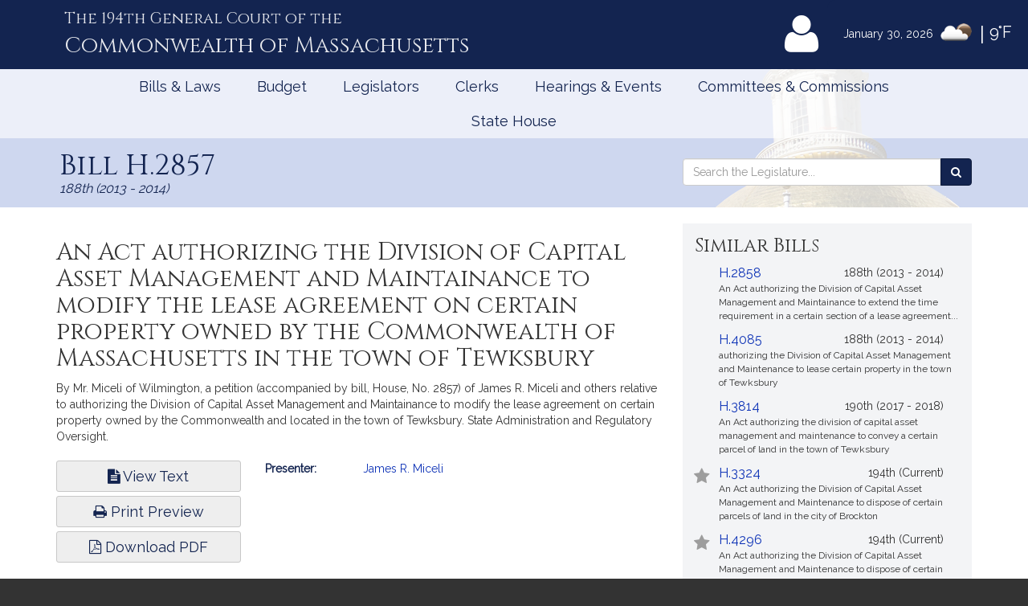

--- FILE ---
content_type: text/html; charset=utf-8
request_url: https://www.google.com/recaptcha/api2/anchor?ar=1&k=6LffVvYUAAAAAFgtGnNLexZBT_BK7JzNbOEBaljw&co=aHR0cHM6Ly9tYWxlZ2lzbGF0dXJlLmdvdjo0NDM.&hl=en&v=N67nZn4AqZkNcbeMu4prBgzg&size=normal&anchor-ms=20000&execute-ms=30000&cb=cs724jvytpy7
body_size: 49408
content:
<!DOCTYPE HTML><html dir="ltr" lang="en"><head><meta http-equiv="Content-Type" content="text/html; charset=UTF-8">
<meta http-equiv="X-UA-Compatible" content="IE=edge">
<title>reCAPTCHA</title>
<style type="text/css">
/* cyrillic-ext */
@font-face {
  font-family: 'Roboto';
  font-style: normal;
  font-weight: 400;
  font-stretch: 100%;
  src: url(//fonts.gstatic.com/s/roboto/v48/KFO7CnqEu92Fr1ME7kSn66aGLdTylUAMa3GUBHMdazTgWw.woff2) format('woff2');
  unicode-range: U+0460-052F, U+1C80-1C8A, U+20B4, U+2DE0-2DFF, U+A640-A69F, U+FE2E-FE2F;
}
/* cyrillic */
@font-face {
  font-family: 'Roboto';
  font-style: normal;
  font-weight: 400;
  font-stretch: 100%;
  src: url(//fonts.gstatic.com/s/roboto/v48/KFO7CnqEu92Fr1ME7kSn66aGLdTylUAMa3iUBHMdazTgWw.woff2) format('woff2');
  unicode-range: U+0301, U+0400-045F, U+0490-0491, U+04B0-04B1, U+2116;
}
/* greek-ext */
@font-face {
  font-family: 'Roboto';
  font-style: normal;
  font-weight: 400;
  font-stretch: 100%;
  src: url(//fonts.gstatic.com/s/roboto/v48/KFO7CnqEu92Fr1ME7kSn66aGLdTylUAMa3CUBHMdazTgWw.woff2) format('woff2');
  unicode-range: U+1F00-1FFF;
}
/* greek */
@font-face {
  font-family: 'Roboto';
  font-style: normal;
  font-weight: 400;
  font-stretch: 100%;
  src: url(//fonts.gstatic.com/s/roboto/v48/KFO7CnqEu92Fr1ME7kSn66aGLdTylUAMa3-UBHMdazTgWw.woff2) format('woff2');
  unicode-range: U+0370-0377, U+037A-037F, U+0384-038A, U+038C, U+038E-03A1, U+03A3-03FF;
}
/* math */
@font-face {
  font-family: 'Roboto';
  font-style: normal;
  font-weight: 400;
  font-stretch: 100%;
  src: url(//fonts.gstatic.com/s/roboto/v48/KFO7CnqEu92Fr1ME7kSn66aGLdTylUAMawCUBHMdazTgWw.woff2) format('woff2');
  unicode-range: U+0302-0303, U+0305, U+0307-0308, U+0310, U+0312, U+0315, U+031A, U+0326-0327, U+032C, U+032F-0330, U+0332-0333, U+0338, U+033A, U+0346, U+034D, U+0391-03A1, U+03A3-03A9, U+03B1-03C9, U+03D1, U+03D5-03D6, U+03F0-03F1, U+03F4-03F5, U+2016-2017, U+2034-2038, U+203C, U+2040, U+2043, U+2047, U+2050, U+2057, U+205F, U+2070-2071, U+2074-208E, U+2090-209C, U+20D0-20DC, U+20E1, U+20E5-20EF, U+2100-2112, U+2114-2115, U+2117-2121, U+2123-214F, U+2190, U+2192, U+2194-21AE, U+21B0-21E5, U+21F1-21F2, U+21F4-2211, U+2213-2214, U+2216-22FF, U+2308-230B, U+2310, U+2319, U+231C-2321, U+2336-237A, U+237C, U+2395, U+239B-23B7, U+23D0, U+23DC-23E1, U+2474-2475, U+25AF, U+25B3, U+25B7, U+25BD, U+25C1, U+25CA, U+25CC, U+25FB, U+266D-266F, U+27C0-27FF, U+2900-2AFF, U+2B0E-2B11, U+2B30-2B4C, U+2BFE, U+3030, U+FF5B, U+FF5D, U+1D400-1D7FF, U+1EE00-1EEFF;
}
/* symbols */
@font-face {
  font-family: 'Roboto';
  font-style: normal;
  font-weight: 400;
  font-stretch: 100%;
  src: url(//fonts.gstatic.com/s/roboto/v48/KFO7CnqEu92Fr1ME7kSn66aGLdTylUAMaxKUBHMdazTgWw.woff2) format('woff2');
  unicode-range: U+0001-000C, U+000E-001F, U+007F-009F, U+20DD-20E0, U+20E2-20E4, U+2150-218F, U+2190, U+2192, U+2194-2199, U+21AF, U+21E6-21F0, U+21F3, U+2218-2219, U+2299, U+22C4-22C6, U+2300-243F, U+2440-244A, U+2460-24FF, U+25A0-27BF, U+2800-28FF, U+2921-2922, U+2981, U+29BF, U+29EB, U+2B00-2BFF, U+4DC0-4DFF, U+FFF9-FFFB, U+10140-1018E, U+10190-1019C, U+101A0, U+101D0-101FD, U+102E0-102FB, U+10E60-10E7E, U+1D2C0-1D2D3, U+1D2E0-1D37F, U+1F000-1F0FF, U+1F100-1F1AD, U+1F1E6-1F1FF, U+1F30D-1F30F, U+1F315, U+1F31C, U+1F31E, U+1F320-1F32C, U+1F336, U+1F378, U+1F37D, U+1F382, U+1F393-1F39F, U+1F3A7-1F3A8, U+1F3AC-1F3AF, U+1F3C2, U+1F3C4-1F3C6, U+1F3CA-1F3CE, U+1F3D4-1F3E0, U+1F3ED, U+1F3F1-1F3F3, U+1F3F5-1F3F7, U+1F408, U+1F415, U+1F41F, U+1F426, U+1F43F, U+1F441-1F442, U+1F444, U+1F446-1F449, U+1F44C-1F44E, U+1F453, U+1F46A, U+1F47D, U+1F4A3, U+1F4B0, U+1F4B3, U+1F4B9, U+1F4BB, U+1F4BF, U+1F4C8-1F4CB, U+1F4D6, U+1F4DA, U+1F4DF, U+1F4E3-1F4E6, U+1F4EA-1F4ED, U+1F4F7, U+1F4F9-1F4FB, U+1F4FD-1F4FE, U+1F503, U+1F507-1F50B, U+1F50D, U+1F512-1F513, U+1F53E-1F54A, U+1F54F-1F5FA, U+1F610, U+1F650-1F67F, U+1F687, U+1F68D, U+1F691, U+1F694, U+1F698, U+1F6AD, U+1F6B2, U+1F6B9-1F6BA, U+1F6BC, U+1F6C6-1F6CF, U+1F6D3-1F6D7, U+1F6E0-1F6EA, U+1F6F0-1F6F3, U+1F6F7-1F6FC, U+1F700-1F7FF, U+1F800-1F80B, U+1F810-1F847, U+1F850-1F859, U+1F860-1F887, U+1F890-1F8AD, U+1F8B0-1F8BB, U+1F8C0-1F8C1, U+1F900-1F90B, U+1F93B, U+1F946, U+1F984, U+1F996, U+1F9E9, U+1FA00-1FA6F, U+1FA70-1FA7C, U+1FA80-1FA89, U+1FA8F-1FAC6, U+1FACE-1FADC, U+1FADF-1FAE9, U+1FAF0-1FAF8, U+1FB00-1FBFF;
}
/* vietnamese */
@font-face {
  font-family: 'Roboto';
  font-style: normal;
  font-weight: 400;
  font-stretch: 100%;
  src: url(//fonts.gstatic.com/s/roboto/v48/KFO7CnqEu92Fr1ME7kSn66aGLdTylUAMa3OUBHMdazTgWw.woff2) format('woff2');
  unicode-range: U+0102-0103, U+0110-0111, U+0128-0129, U+0168-0169, U+01A0-01A1, U+01AF-01B0, U+0300-0301, U+0303-0304, U+0308-0309, U+0323, U+0329, U+1EA0-1EF9, U+20AB;
}
/* latin-ext */
@font-face {
  font-family: 'Roboto';
  font-style: normal;
  font-weight: 400;
  font-stretch: 100%;
  src: url(//fonts.gstatic.com/s/roboto/v48/KFO7CnqEu92Fr1ME7kSn66aGLdTylUAMa3KUBHMdazTgWw.woff2) format('woff2');
  unicode-range: U+0100-02BA, U+02BD-02C5, U+02C7-02CC, U+02CE-02D7, U+02DD-02FF, U+0304, U+0308, U+0329, U+1D00-1DBF, U+1E00-1E9F, U+1EF2-1EFF, U+2020, U+20A0-20AB, U+20AD-20C0, U+2113, U+2C60-2C7F, U+A720-A7FF;
}
/* latin */
@font-face {
  font-family: 'Roboto';
  font-style: normal;
  font-weight: 400;
  font-stretch: 100%;
  src: url(//fonts.gstatic.com/s/roboto/v48/KFO7CnqEu92Fr1ME7kSn66aGLdTylUAMa3yUBHMdazQ.woff2) format('woff2');
  unicode-range: U+0000-00FF, U+0131, U+0152-0153, U+02BB-02BC, U+02C6, U+02DA, U+02DC, U+0304, U+0308, U+0329, U+2000-206F, U+20AC, U+2122, U+2191, U+2193, U+2212, U+2215, U+FEFF, U+FFFD;
}
/* cyrillic-ext */
@font-face {
  font-family: 'Roboto';
  font-style: normal;
  font-weight: 500;
  font-stretch: 100%;
  src: url(//fonts.gstatic.com/s/roboto/v48/KFO7CnqEu92Fr1ME7kSn66aGLdTylUAMa3GUBHMdazTgWw.woff2) format('woff2');
  unicode-range: U+0460-052F, U+1C80-1C8A, U+20B4, U+2DE0-2DFF, U+A640-A69F, U+FE2E-FE2F;
}
/* cyrillic */
@font-face {
  font-family: 'Roboto';
  font-style: normal;
  font-weight: 500;
  font-stretch: 100%;
  src: url(//fonts.gstatic.com/s/roboto/v48/KFO7CnqEu92Fr1ME7kSn66aGLdTylUAMa3iUBHMdazTgWw.woff2) format('woff2');
  unicode-range: U+0301, U+0400-045F, U+0490-0491, U+04B0-04B1, U+2116;
}
/* greek-ext */
@font-face {
  font-family: 'Roboto';
  font-style: normal;
  font-weight: 500;
  font-stretch: 100%;
  src: url(//fonts.gstatic.com/s/roboto/v48/KFO7CnqEu92Fr1ME7kSn66aGLdTylUAMa3CUBHMdazTgWw.woff2) format('woff2');
  unicode-range: U+1F00-1FFF;
}
/* greek */
@font-face {
  font-family: 'Roboto';
  font-style: normal;
  font-weight: 500;
  font-stretch: 100%;
  src: url(//fonts.gstatic.com/s/roboto/v48/KFO7CnqEu92Fr1ME7kSn66aGLdTylUAMa3-UBHMdazTgWw.woff2) format('woff2');
  unicode-range: U+0370-0377, U+037A-037F, U+0384-038A, U+038C, U+038E-03A1, U+03A3-03FF;
}
/* math */
@font-face {
  font-family: 'Roboto';
  font-style: normal;
  font-weight: 500;
  font-stretch: 100%;
  src: url(//fonts.gstatic.com/s/roboto/v48/KFO7CnqEu92Fr1ME7kSn66aGLdTylUAMawCUBHMdazTgWw.woff2) format('woff2');
  unicode-range: U+0302-0303, U+0305, U+0307-0308, U+0310, U+0312, U+0315, U+031A, U+0326-0327, U+032C, U+032F-0330, U+0332-0333, U+0338, U+033A, U+0346, U+034D, U+0391-03A1, U+03A3-03A9, U+03B1-03C9, U+03D1, U+03D5-03D6, U+03F0-03F1, U+03F4-03F5, U+2016-2017, U+2034-2038, U+203C, U+2040, U+2043, U+2047, U+2050, U+2057, U+205F, U+2070-2071, U+2074-208E, U+2090-209C, U+20D0-20DC, U+20E1, U+20E5-20EF, U+2100-2112, U+2114-2115, U+2117-2121, U+2123-214F, U+2190, U+2192, U+2194-21AE, U+21B0-21E5, U+21F1-21F2, U+21F4-2211, U+2213-2214, U+2216-22FF, U+2308-230B, U+2310, U+2319, U+231C-2321, U+2336-237A, U+237C, U+2395, U+239B-23B7, U+23D0, U+23DC-23E1, U+2474-2475, U+25AF, U+25B3, U+25B7, U+25BD, U+25C1, U+25CA, U+25CC, U+25FB, U+266D-266F, U+27C0-27FF, U+2900-2AFF, U+2B0E-2B11, U+2B30-2B4C, U+2BFE, U+3030, U+FF5B, U+FF5D, U+1D400-1D7FF, U+1EE00-1EEFF;
}
/* symbols */
@font-face {
  font-family: 'Roboto';
  font-style: normal;
  font-weight: 500;
  font-stretch: 100%;
  src: url(//fonts.gstatic.com/s/roboto/v48/KFO7CnqEu92Fr1ME7kSn66aGLdTylUAMaxKUBHMdazTgWw.woff2) format('woff2');
  unicode-range: U+0001-000C, U+000E-001F, U+007F-009F, U+20DD-20E0, U+20E2-20E4, U+2150-218F, U+2190, U+2192, U+2194-2199, U+21AF, U+21E6-21F0, U+21F3, U+2218-2219, U+2299, U+22C4-22C6, U+2300-243F, U+2440-244A, U+2460-24FF, U+25A0-27BF, U+2800-28FF, U+2921-2922, U+2981, U+29BF, U+29EB, U+2B00-2BFF, U+4DC0-4DFF, U+FFF9-FFFB, U+10140-1018E, U+10190-1019C, U+101A0, U+101D0-101FD, U+102E0-102FB, U+10E60-10E7E, U+1D2C0-1D2D3, U+1D2E0-1D37F, U+1F000-1F0FF, U+1F100-1F1AD, U+1F1E6-1F1FF, U+1F30D-1F30F, U+1F315, U+1F31C, U+1F31E, U+1F320-1F32C, U+1F336, U+1F378, U+1F37D, U+1F382, U+1F393-1F39F, U+1F3A7-1F3A8, U+1F3AC-1F3AF, U+1F3C2, U+1F3C4-1F3C6, U+1F3CA-1F3CE, U+1F3D4-1F3E0, U+1F3ED, U+1F3F1-1F3F3, U+1F3F5-1F3F7, U+1F408, U+1F415, U+1F41F, U+1F426, U+1F43F, U+1F441-1F442, U+1F444, U+1F446-1F449, U+1F44C-1F44E, U+1F453, U+1F46A, U+1F47D, U+1F4A3, U+1F4B0, U+1F4B3, U+1F4B9, U+1F4BB, U+1F4BF, U+1F4C8-1F4CB, U+1F4D6, U+1F4DA, U+1F4DF, U+1F4E3-1F4E6, U+1F4EA-1F4ED, U+1F4F7, U+1F4F9-1F4FB, U+1F4FD-1F4FE, U+1F503, U+1F507-1F50B, U+1F50D, U+1F512-1F513, U+1F53E-1F54A, U+1F54F-1F5FA, U+1F610, U+1F650-1F67F, U+1F687, U+1F68D, U+1F691, U+1F694, U+1F698, U+1F6AD, U+1F6B2, U+1F6B9-1F6BA, U+1F6BC, U+1F6C6-1F6CF, U+1F6D3-1F6D7, U+1F6E0-1F6EA, U+1F6F0-1F6F3, U+1F6F7-1F6FC, U+1F700-1F7FF, U+1F800-1F80B, U+1F810-1F847, U+1F850-1F859, U+1F860-1F887, U+1F890-1F8AD, U+1F8B0-1F8BB, U+1F8C0-1F8C1, U+1F900-1F90B, U+1F93B, U+1F946, U+1F984, U+1F996, U+1F9E9, U+1FA00-1FA6F, U+1FA70-1FA7C, U+1FA80-1FA89, U+1FA8F-1FAC6, U+1FACE-1FADC, U+1FADF-1FAE9, U+1FAF0-1FAF8, U+1FB00-1FBFF;
}
/* vietnamese */
@font-face {
  font-family: 'Roboto';
  font-style: normal;
  font-weight: 500;
  font-stretch: 100%;
  src: url(//fonts.gstatic.com/s/roboto/v48/KFO7CnqEu92Fr1ME7kSn66aGLdTylUAMa3OUBHMdazTgWw.woff2) format('woff2');
  unicode-range: U+0102-0103, U+0110-0111, U+0128-0129, U+0168-0169, U+01A0-01A1, U+01AF-01B0, U+0300-0301, U+0303-0304, U+0308-0309, U+0323, U+0329, U+1EA0-1EF9, U+20AB;
}
/* latin-ext */
@font-face {
  font-family: 'Roboto';
  font-style: normal;
  font-weight: 500;
  font-stretch: 100%;
  src: url(//fonts.gstatic.com/s/roboto/v48/KFO7CnqEu92Fr1ME7kSn66aGLdTylUAMa3KUBHMdazTgWw.woff2) format('woff2');
  unicode-range: U+0100-02BA, U+02BD-02C5, U+02C7-02CC, U+02CE-02D7, U+02DD-02FF, U+0304, U+0308, U+0329, U+1D00-1DBF, U+1E00-1E9F, U+1EF2-1EFF, U+2020, U+20A0-20AB, U+20AD-20C0, U+2113, U+2C60-2C7F, U+A720-A7FF;
}
/* latin */
@font-face {
  font-family: 'Roboto';
  font-style: normal;
  font-weight: 500;
  font-stretch: 100%;
  src: url(//fonts.gstatic.com/s/roboto/v48/KFO7CnqEu92Fr1ME7kSn66aGLdTylUAMa3yUBHMdazQ.woff2) format('woff2');
  unicode-range: U+0000-00FF, U+0131, U+0152-0153, U+02BB-02BC, U+02C6, U+02DA, U+02DC, U+0304, U+0308, U+0329, U+2000-206F, U+20AC, U+2122, U+2191, U+2193, U+2212, U+2215, U+FEFF, U+FFFD;
}
/* cyrillic-ext */
@font-face {
  font-family: 'Roboto';
  font-style: normal;
  font-weight: 900;
  font-stretch: 100%;
  src: url(//fonts.gstatic.com/s/roboto/v48/KFO7CnqEu92Fr1ME7kSn66aGLdTylUAMa3GUBHMdazTgWw.woff2) format('woff2');
  unicode-range: U+0460-052F, U+1C80-1C8A, U+20B4, U+2DE0-2DFF, U+A640-A69F, U+FE2E-FE2F;
}
/* cyrillic */
@font-face {
  font-family: 'Roboto';
  font-style: normal;
  font-weight: 900;
  font-stretch: 100%;
  src: url(//fonts.gstatic.com/s/roboto/v48/KFO7CnqEu92Fr1ME7kSn66aGLdTylUAMa3iUBHMdazTgWw.woff2) format('woff2');
  unicode-range: U+0301, U+0400-045F, U+0490-0491, U+04B0-04B1, U+2116;
}
/* greek-ext */
@font-face {
  font-family: 'Roboto';
  font-style: normal;
  font-weight: 900;
  font-stretch: 100%;
  src: url(//fonts.gstatic.com/s/roboto/v48/KFO7CnqEu92Fr1ME7kSn66aGLdTylUAMa3CUBHMdazTgWw.woff2) format('woff2');
  unicode-range: U+1F00-1FFF;
}
/* greek */
@font-face {
  font-family: 'Roboto';
  font-style: normal;
  font-weight: 900;
  font-stretch: 100%;
  src: url(//fonts.gstatic.com/s/roboto/v48/KFO7CnqEu92Fr1ME7kSn66aGLdTylUAMa3-UBHMdazTgWw.woff2) format('woff2');
  unicode-range: U+0370-0377, U+037A-037F, U+0384-038A, U+038C, U+038E-03A1, U+03A3-03FF;
}
/* math */
@font-face {
  font-family: 'Roboto';
  font-style: normal;
  font-weight: 900;
  font-stretch: 100%;
  src: url(//fonts.gstatic.com/s/roboto/v48/KFO7CnqEu92Fr1ME7kSn66aGLdTylUAMawCUBHMdazTgWw.woff2) format('woff2');
  unicode-range: U+0302-0303, U+0305, U+0307-0308, U+0310, U+0312, U+0315, U+031A, U+0326-0327, U+032C, U+032F-0330, U+0332-0333, U+0338, U+033A, U+0346, U+034D, U+0391-03A1, U+03A3-03A9, U+03B1-03C9, U+03D1, U+03D5-03D6, U+03F0-03F1, U+03F4-03F5, U+2016-2017, U+2034-2038, U+203C, U+2040, U+2043, U+2047, U+2050, U+2057, U+205F, U+2070-2071, U+2074-208E, U+2090-209C, U+20D0-20DC, U+20E1, U+20E5-20EF, U+2100-2112, U+2114-2115, U+2117-2121, U+2123-214F, U+2190, U+2192, U+2194-21AE, U+21B0-21E5, U+21F1-21F2, U+21F4-2211, U+2213-2214, U+2216-22FF, U+2308-230B, U+2310, U+2319, U+231C-2321, U+2336-237A, U+237C, U+2395, U+239B-23B7, U+23D0, U+23DC-23E1, U+2474-2475, U+25AF, U+25B3, U+25B7, U+25BD, U+25C1, U+25CA, U+25CC, U+25FB, U+266D-266F, U+27C0-27FF, U+2900-2AFF, U+2B0E-2B11, U+2B30-2B4C, U+2BFE, U+3030, U+FF5B, U+FF5D, U+1D400-1D7FF, U+1EE00-1EEFF;
}
/* symbols */
@font-face {
  font-family: 'Roboto';
  font-style: normal;
  font-weight: 900;
  font-stretch: 100%;
  src: url(//fonts.gstatic.com/s/roboto/v48/KFO7CnqEu92Fr1ME7kSn66aGLdTylUAMaxKUBHMdazTgWw.woff2) format('woff2');
  unicode-range: U+0001-000C, U+000E-001F, U+007F-009F, U+20DD-20E0, U+20E2-20E4, U+2150-218F, U+2190, U+2192, U+2194-2199, U+21AF, U+21E6-21F0, U+21F3, U+2218-2219, U+2299, U+22C4-22C6, U+2300-243F, U+2440-244A, U+2460-24FF, U+25A0-27BF, U+2800-28FF, U+2921-2922, U+2981, U+29BF, U+29EB, U+2B00-2BFF, U+4DC0-4DFF, U+FFF9-FFFB, U+10140-1018E, U+10190-1019C, U+101A0, U+101D0-101FD, U+102E0-102FB, U+10E60-10E7E, U+1D2C0-1D2D3, U+1D2E0-1D37F, U+1F000-1F0FF, U+1F100-1F1AD, U+1F1E6-1F1FF, U+1F30D-1F30F, U+1F315, U+1F31C, U+1F31E, U+1F320-1F32C, U+1F336, U+1F378, U+1F37D, U+1F382, U+1F393-1F39F, U+1F3A7-1F3A8, U+1F3AC-1F3AF, U+1F3C2, U+1F3C4-1F3C6, U+1F3CA-1F3CE, U+1F3D4-1F3E0, U+1F3ED, U+1F3F1-1F3F3, U+1F3F5-1F3F7, U+1F408, U+1F415, U+1F41F, U+1F426, U+1F43F, U+1F441-1F442, U+1F444, U+1F446-1F449, U+1F44C-1F44E, U+1F453, U+1F46A, U+1F47D, U+1F4A3, U+1F4B0, U+1F4B3, U+1F4B9, U+1F4BB, U+1F4BF, U+1F4C8-1F4CB, U+1F4D6, U+1F4DA, U+1F4DF, U+1F4E3-1F4E6, U+1F4EA-1F4ED, U+1F4F7, U+1F4F9-1F4FB, U+1F4FD-1F4FE, U+1F503, U+1F507-1F50B, U+1F50D, U+1F512-1F513, U+1F53E-1F54A, U+1F54F-1F5FA, U+1F610, U+1F650-1F67F, U+1F687, U+1F68D, U+1F691, U+1F694, U+1F698, U+1F6AD, U+1F6B2, U+1F6B9-1F6BA, U+1F6BC, U+1F6C6-1F6CF, U+1F6D3-1F6D7, U+1F6E0-1F6EA, U+1F6F0-1F6F3, U+1F6F7-1F6FC, U+1F700-1F7FF, U+1F800-1F80B, U+1F810-1F847, U+1F850-1F859, U+1F860-1F887, U+1F890-1F8AD, U+1F8B0-1F8BB, U+1F8C0-1F8C1, U+1F900-1F90B, U+1F93B, U+1F946, U+1F984, U+1F996, U+1F9E9, U+1FA00-1FA6F, U+1FA70-1FA7C, U+1FA80-1FA89, U+1FA8F-1FAC6, U+1FACE-1FADC, U+1FADF-1FAE9, U+1FAF0-1FAF8, U+1FB00-1FBFF;
}
/* vietnamese */
@font-face {
  font-family: 'Roboto';
  font-style: normal;
  font-weight: 900;
  font-stretch: 100%;
  src: url(//fonts.gstatic.com/s/roboto/v48/KFO7CnqEu92Fr1ME7kSn66aGLdTylUAMa3OUBHMdazTgWw.woff2) format('woff2');
  unicode-range: U+0102-0103, U+0110-0111, U+0128-0129, U+0168-0169, U+01A0-01A1, U+01AF-01B0, U+0300-0301, U+0303-0304, U+0308-0309, U+0323, U+0329, U+1EA0-1EF9, U+20AB;
}
/* latin-ext */
@font-face {
  font-family: 'Roboto';
  font-style: normal;
  font-weight: 900;
  font-stretch: 100%;
  src: url(//fonts.gstatic.com/s/roboto/v48/KFO7CnqEu92Fr1ME7kSn66aGLdTylUAMa3KUBHMdazTgWw.woff2) format('woff2');
  unicode-range: U+0100-02BA, U+02BD-02C5, U+02C7-02CC, U+02CE-02D7, U+02DD-02FF, U+0304, U+0308, U+0329, U+1D00-1DBF, U+1E00-1E9F, U+1EF2-1EFF, U+2020, U+20A0-20AB, U+20AD-20C0, U+2113, U+2C60-2C7F, U+A720-A7FF;
}
/* latin */
@font-face {
  font-family: 'Roboto';
  font-style: normal;
  font-weight: 900;
  font-stretch: 100%;
  src: url(//fonts.gstatic.com/s/roboto/v48/KFO7CnqEu92Fr1ME7kSn66aGLdTylUAMa3yUBHMdazQ.woff2) format('woff2');
  unicode-range: U+0000-00FF, U+0131, U+0152-0153, U+02BB-02BC, U+02C6, U+02DA, U+02DC, U+0304, U+0308, U+0329, U+2000-206F, U+20AC, U+2122, U+2191, U+2193, U+2212, U+2215, U+FEFF, U+FFFD;
}

</style>
<link rel="stylesheet" type="text/css" href="https://www.gstatic.com/recaptcha/releases/N67nZn4AqZkNcbeMu4prBgzg/styles__ltr.css">
<script nonce="Nq85gDq53Kkyd3Tg1AAwWA" type="text/javascript">window['__recaptcha_api'] = 'https://www.google.com/recaptcha/api2/';</script>
<script type="text/javascript" src="https://www.gstatic.com/recaptcha/releases/N67nZn4AqZkNcbeMu4prBgzg/recaptcha__en.js" nonce="Nq85gDq53Kkyd3Tg1AAwWA">
      
    </script></head>
<body><div id="rc-anchor-alert" class="rc-anchor-alert"></div>
<input type="hidden" id="recaptcha-token" value="[base64]">
<script type="text/javascript" nonce="Nq85gDq53Kkyd3Tg1AAwWA">
      recaptcha.anchor.Main.init("[\x22ainput\x22,[\x22bgdata\x22,\x22\x22,\[base64]/[base64]/[base64]/[base64]/[base64]/[base64]/KGcoTywyNTMsTy5PKSxVRyhPLEMpKTpnKE8sMjUzLEMpLE8pKSxsKSksTykpfSxieT1mdW5jdGlvbihDLE8sdSxsKXtmb3IobD0odT1SKEMpLDApO08+MDtPLS0pbD1sPDw4fFooQyk7ZyhDLHUsbCl9LFVHPWZ1bmN0aW9uKEMsTyl7Qy5pLmxlbmd0aD4xMDQ/[base64]/[base64]/[base64]/[base64]/[base64]/[base64]/[base64]\\u003d\x22,\[base64]\x22,\x22woTDl0N7cMOdwowtw4FaD8OPQsKxwqjDl8KaXGHCtxLCpUDDlcOpLcK0wpE5OjrCojjCssOLwpbCmcK1w7jCvk/CrsOSwo3Dh8O3wrbCu8ODH8KXcHIPKDPCkMOdw5vDvT9kRBxRCMOcLTorwq/Dlx/DsMOCwojDkcOdw6LDrj7DiR8Aw5zCtQbDh04jw7TCnMK7ecKJw5LDqMOow58ewqhiw4/[base64]/w6rDpcKgwrTCpsOrw5tIwp0JOWApbTrCrx1nw4sKN8OzwpHCtjvDn8KUZh/CkcKnwpfCl8KUK8Otw4/Ds8Ohw4DCrFDCh18mwp/CnsO0wpEjw68Uw47Cq8Kyw4MATcKoP8OMWcKww7TDt2MKfHofw6fChh8wwpLCisOIw5hsA8Orw4tdw7HCnsKowpZ9wqApOD5dNsKHw49BwrtrZX3DjcKJHCMgw7smG1bCm8O0w5JVccK/wrPDimUywoNyw6fCtGfDrm9uw7jDmRMCAFhhOWJwUcKpwr4SwowNTcOqwqInwpFYcjLCpsK4w5R4w7ZkA8ONw6nDgDICwrnDpnPDjCNPNFwfw74AfcKzHMK2w6gDw68mFsKVw6zComjCkC3Cp8OTw5DCo8OpeC7DkyLCphhswqM1w7xdOiw1wrDDq8KkJm94RsONw7R/CG04wpR3DynCu39XRMOTwrgFwqVVG8OyaMK9Yyctw5jCkRZJBS8BQsOyw4Qnb8Kfw5vCkkEpwoHCtsOvw51Cw7B/wp/CtMKqwoXCnsO4LHLDtcKxwptawrN8woJhwqEBW8KJZcOmw5wJw4EkOB3Cjl3CssK/RsOdbQ8IwrkWfsKPdzvCujwrbMO5KcKWf8KRb8O7w5LDqsOLw5LCpMK6LMO2c8OUw4PCknAiwrjDkQ3Dt8K7a0vCnFo8DMOgVMOmwqPCuSU1XMKwJcOiwopRRMOEbAAjVTLClwg0wojDvcKuw6ZywpoRBlp/[base64]/ZMKRwoPDucO1JcOvF8KVwo/CuHkaw69Jw6XDt8KpEMODLnjCucOZwplnw6LDmcOjw6zDglQxw5/Dt8OGw6sHwqbCqGB1wqsuP8OVwrrDqcKwESfDkcOwwqZ3Q8OfVcOEwqPDqW7DvTwdwqfDqFRCwq5nC8KOwosLFsKxdsONIRdYw7Jef8O7ZMO4HsKjRcK1QMOcegdFwqZNwpnDksKfwovCpcO/LcOKY8KJYsK9wr3DoS08CcObIcKiI8KkwpcXw6nDnU/CsxtqwrVKQ1rDr3YJUn/CrMKEw55cwpc7XcONdcKFw6bCgsK3DGPCt8O9RMOBAnQeBMOXdwJXMcONw4IXw7PDvxLDvDPDnzBbKwM/[base64]/Q8K6w4DCi8O2wpbCjmhwewPCukzDicK/wozCk2HCgmDCq8KaYWXDtk7DlwPCijLDsh3Dh8Ksw65FSsO7dS7CqHl7EzbCvMKMw5UCwrkjecO+wpB2wprDoMOVw4wwwq3Dr8KDw6DCvkPDnQ4JwpbDiS/CuywdSEJmcXUmwohsX8OYwrh5w75JwpHDrhbDoXZKBXRRw6zCgsKRDwIiwqDDq8Owwp/ClcOEL2/ChcOCTBDCqBLDkQXCqcOKw5rDrXBewolgYQt5RMKqIXfCkHg6XULDusK+wrXCjcKUXTDDusOJw6oAA8Kjw5TDkMOIw4XChcKaWsOywrNUw4UuwpfCv8KAwoXDjMKWwobDvMKIwrjCv0tMHjTCt8O6fsKrHE9hwqRswp/[base64]/wqogXRnDvcK1w6Y3eT1Nwrd4DzTCngzChCvCtjlVwqMTfsOrwo3DrBBUwos0LTrDgQDChcKtP0h/w6IvRMKqwqUaR8KCw4I0O0nCo2DDpRg5wpnDjMKkw5EOw7JfCTnDnsOzw5/Dgw0VwqzCsiPDkcOiDmFew5FXGsOVwqtRLMORZcKJcMKgwpHCk8O+wrACEMKDw7ZhKwDClmYrGHHCuy1ReMKdPMOgPSMXw71YwrPDgsO0acOXwovDv8OkVsOTccOaHMKdwo/DlVbDjjMvZEwGwrvCicKdK8KAwpbCq8K2JRQxaEFHGMKeTErDtsO/[base64]/SkpDMh3CszQZK8KTNcO6w4prUcOpw5nCu8OBwpoFFiTCjcKiw5zDssKnecKrWFNsHTArwq5fwqQfw4tZw6/Ckh/Cu8KCw5Mawrl9XMOUNADCtgZSwrDDn8OdwpLClTXCoFofQ8KxVcKqH8OLY8KxAGPCgCRHHx8wXUDDvRFEwq7CusOzZcKbw4IVIMOoEsK/[base64]/[base64]/DoTVAw7dPP8OPw4s0IHzDmzFQG2Bjw78Pw441VsOPOBdfaMKQURHCkk03QMKFwqEiw6jDrMKeLMOQwrPDmMK0wq5mOSnCj8OBwrfCgmzDoUYGwpxLw6F8wr7DkG/DsMOrG8OowrE0PMKMQcKkwoJNHcOWw41Ew6vDnMK9w43DqwPCplZKccO3w70YHRPCtMK9BMK0UsOgBD8fBQzCssOeeRorJsO+WMONw4pcGFDDikM/JDpewoV8wqYbZ8KhO8Oiw7bDtGXCpFJrUlbDgz/DrsKaHcK9bT4aw40BXWLChx8kwrprw4TCs8K4LBDCuE/DnsKmVsK5RMOTw4oyd8OVC8KvUgnDihFBa8OuwqDCjiA0w6HDuMKQWMKyTMOGMXZYw7Fcw7J9w4UrejcjWWzCvm7CsMOwCWk1w4jCtcOywoDCigxyw6wSwpbDiijDrWEFwo/Co8KeVMOvIcO2w5ExJcKfwqs/woXCjsKDaiM5dcKuFcKlw4HDoVIlw5kdwrrCsknDrFdwBMKpwroXwrkAOUDDtMO+WGjDgFprO8KzMHbCuXTCtWTChFZAZsOfdMKJw7HCpcKfw5/Dn8KGfsKpw5fCil3DqW/DujtYwrk6w70nwrErO8KowpXCjcO/RcKAw7jCnSbDj8O1LcO7wo7Du8Ktw43Cj8KFw6NiwpAswoNYRCjCvDrDmm8oTsKLUsKeTMKew6HCniY/w6gTQinCigYjw4sZKCbDrcKFwqbDicKuworCmSNSw6nCs8OlFsOTw418w7A1c8KTw7B3a8Oywp7Cun/DiMKzwozCrzETY8Khwo5JYi7DvMKOUUnDjMOfDwd+cCLCl2rCvFFzw4cGecObSsOBw6DCssKBAFHDn8OxwozDgsKlw6Bxw7p4asK+wrzCocK3w5vDs2HCv8KkBQxqQXXDl8OgwrI/WjEewqnDtm9sQcKgw4E7bMKPbm3CkT/Cl2bDtlM8Vj7Dh8OGwpxVN8O0GmvDvsOlOFtrwrjDq8Kowq/[base64]/Dp8Kbwr7Cu8KSw7vClWxcTxUmPwZHYSZaw5rClMKnFMOCTWLCu07DoMOiwpzDlDPDlsK3wqlXAAjDhg4zwqJdIcKmw6oFwrZhME3DqcKHIMOawoh2ThQ0w6PCrsOsOwDCm8O6w7/Di2DDqMKjHVIWwqlOwpY3RMOxwod4ZF/[base64]/DusOyc8K8aDtWQhDCmcKYPUrCuUwOwoTCqmtDw5gsR3dmWwhRwr/Cp8OVPgs9wozCh3xCwowKwp7CkcO/fCzDicK7wrjCjHLDixxaw47Dj8ODCsKGwpHCpcOUw5d/[base64]/CqsOxLi/DnsK+wq3DuQU8wozCpcOmScOgfcOMBjjCtcOdb8O6aRNewrk+wp7DiMOICcOmZcOawoXDpXjCnnciwqXCgVzDj35BwrrDt1Mrw5ZlA1BZwqNcw5Z1RBzDgBfDpMO+w7TCqmLDqcKUC8O6XXx/AsOWNMKBwp7CtiDCv8OLY8KzKD/CncOlwq7Dr8KxKRDCjMO8c8KzwpZqwpPDnMO7wrXCocOYTBbCnnfCi8Kxw5Q1wpjCsMKzGBAPSlERwqvDp2p5NGrCpHt2wrPDhcKhw7I/KcOcw5wcwrpGwpo/aSTClMKlwp5ydsKtwqM/XcK6wp5AwprClgBoJMKswovCo8O/w7lowpHDjxbDinkqBTIbQVfDiMK7w4lfem0Cw4zDvMKzw4DCh2/Cp8OSX2c/wpnDkEMeGMK+wpnDv8OdecOWCsOAw4LDk1VFO1XDixrDi8O1wpfDjH3CsMOvIwPCvsKrw7wLX3/DgnfDhQPCqwDCgC4kw6TCiWReTGcbTMKBWQFCfH3Ci8ORRyNRGMOxEcOmwqsxw6dMVMOaZ3A6wovCsMKuKCDDtsKXIcKow4lTwrk6dSJGwoDCghTDpx11w7hAw4scK8Oyw4VRayvCmMKoY01sw6nDj8KBw4/DoMOUwqTCsHvCjw/[base64]/[base64]/[base64]/CphHCgzQKw7FtEcKqw5fCqMK2w4nChsOKZ0jDncO9GHrCmC5DWMKDw5IwFm5zDB4Dw6Zkw71Pal81wpbDncO3TGjCs3sFVcO/N37DoMK/JcKGwp4cRXDDncKeJEnCgcKgWHZBe8KbHMKCNsOrwojDosOHw71JUsOyXcOiw5gLG13DtcKxLEXClxBZw6QRw69BS33CgFxfwoQCdi7CmiXCjcOYwqg2w6RxJcKlEcKLf8OCdsO3w6DDgMONw73Cg043w5gIKHB6f1MGI8KAeMOaN8OTesKITQwmw6UYwp/Du8KtJcOPRMO6woxCMsOowqUGw6LCjMOawpJ/w4s1wqLDpzU+by3DpMOIX8KPwqbCrsKzN8Olc8OPExvDqcKfwq7DkxFYwonDgcKLGcO8w58LAMORw7HCtCVbIUQ+wq8+Vj7Dm09qw7rCpcKKwqUCwpzDvcOlwpHCqMK8EjDCi3LDhSTDhsK/[base64]/[base64]/wrbCqh9mwpwIw5DDtMKbwoViYVk1WMOgw4hdwrYvVDlFQcKHw6kbPQo2aRHDnl/CkgBYw6DCqh3CuMO2Lzs3UcKWwo3ChhLClTx5D17ClMKxwrYGw6QJCMKaw7nCi8OawqzDmsKbwqvCt8O8fcOHwq/Cnn7CpMKZwp1RZ8O2Jl0pwp7Cv8Obw67CqV7Dq0hWwqbDmlIQw7ZbwrvDh8OhLVPCmcO4w4RywrfCgHFDf0TCiUvDmcOww7HCucKdOcK0w5xMCcOdw6bCtcOwGTDCk2LDrnd+wr7CgDzCqsO9WTFjFl/[base64]/DgcKfw5PCrUbCugFbF8KGw6QVdR7CnsOAw5V8AHoYwo4SSsKwLBPCuxhtw67DthfCn0g4ezE7GDjDsQ4MwozCssOHOQ1yFsKSwrtpZsKAwrfDjGARSWlYe8OeZ8K7wpbDmcO6wpkMw7TCnyjDjcK9wq4Jw7hYw5cFZU7Du0Msw5/CgzHDhMKSdcKhwoU/[base64]/[base64]/Dv3LCt8KRM8KiRFUYD8K2wpLDvmxhW8KkR8OnwqVSa8OfCDU9G8OeLsOVw4/[base64]/F8KuBsOew6A7fcKjw75Tc8OiwrvCljDCn8KGM17ClcKfZcOUMMOxw6vDusO6TCPDqsOkwofCscOxc8K6w7XCvcODw4pVwrc2CzM0w7xIbnkSQGXDok/DgsKyP8KdZ8Ogw7k+KMOFKMK3w6oJwpvCksKUw63DpwjCtMOtRsKtPxQTV0LCosOCQ8KXw6jDrcKcwqRQw5rDqgwkKmfCtwoSYnQUaX0/w6onOcKmw4o3KV/ClinDhsKewqNtwoE1ZMKWO1DDpj8ta8KreR1Aw4zCusOOc8OJWntGw4ZDBmjDlcOWYhvChxlCwqrDusKOw6khw63Dv8KaUMKlMF7DvnDCt8OLw7fCuDocwp3DpcOiwonDgi4bwqVNwqUwX8K+DMKxwobDuXJyw5UpwqzDpColwrXDnMKKXg3DmMOvPcOnL0cXK2/[base64]/DoGIxFGB6wrrDrcKeDsOQY8O5w7AmwoHCqcKpY8K9w7sFw43DhzIyByBxw6/CtVUNO8Ouw743wrPDgsO9YW9AfcKdOSrDv1/CqcOgVcKMFEbCtsOawpvDiRfDrMKCYwY+w61SHgHCi0hCwqAlHsODwqp6FMKmVS/[base64]/DnMKrwqtmwpvCiTULwo/CvzzCscKxwogPw6gGZMO0GR5zwp/DhBvCs3vDqn3DmlDCocKaKVpZwok9w4LCnUfCl8O2w5sUwq9qPMOpwpDDnMKDw7XCsjwpwo7Dl8OiChsqwoPCqi5UQWJKw7LDjWcuFlXCtyfCvW3Cm8K/wp/DhXPCsVzDv8KZOHVdwqLCv8K/w5vDncO3LMK+wrMPZgzDtRptwqHDgVB3VcK/CcKdcAPCnMOdGMKgWcK3woAfw7TCrwTDscKvbcKUPsOjwoB8c8O9w5ABw4XDmsKbcjAtS8K+w7tLcsKIWkfCtsOWwphdPsOZw6rCpDDClAIgwpEqwrY9W8Kgc8KGEU/DnmZOXMKOwrPDucK8w4PDv8KCw5nDrw3CjmbCgMK0wpfCjMKew73CsQPDmsOfO8Krbj7DscORwrfCtsOlw7zChMKcwpkLcMOWwpl2TCAEwoEDwoYnIMKKworDj0HDvcKnw6bDlcOSMX1Kwo1ZwpHClcKrwr8RFcKkO3zDo8Ojw7jCiMOvwpfClw/[base64]/Cu8O6FxhrJlDConAOwovDl2ZQw7bCiknCv0xfw7YZMG/Cs8OcwqEow4PDjkhaHMKaX8K/HsK9aRhWF8K3UsOPw5dzdhfDgWrCv8KVRVVpCAVGwqw2C8K6wqlAw67Cj1lHw4/DsgPDkcOSwo/DgwPDkDTCiQIiwoHDvQ1xQsOUDQHCqjjDq8Ofw54aFTEPw4g3PMODXMKdGkItDwXDmlPCnMKAGsOIcMOQcl/[base64]/Dt3hlYw8yH27CsMOKHsOSK2hWHGLDoQFZLgwxw6IzfXjDpAQwJkLCii9ow5tSwqR/J8OuSsOaw4nDgcO/[base64]/CuMKiKVZ5bzteNMKuw7bDp3o6w7kPH3HDr8OWasOZAMKkAgFLwp7Cij94wpPDkm7CtsOqwq4/OcOdw79/fcK2NMKywpsIw4bCksOVfw3CoMKtw5jDu8OlwrzClMKqXhkbw5IcCHrDqMOywpvDosO0w67CqsOpwofCgT3DuRtDwqLCvsO/QTEHWh7DowY1wobDh8KEwqnDjlHChMOow74ww4PDlcKlw5JOJcOcw5nCgWHDmBDDtQdjaCDCgVURSR4Ow6ZjXsOuegVaTlTDlcKcw6N/w5sHw5DDrzjClX7DrMKAwpLCi8KbwrYfNsKrXMOJAW9XSMKbw4bCuyAWElTDkcObA3LCssKBwo03w4fDrD/DlGzCoH7CilPCh8O6aMKkdcOhCsOlCMKTBnB7w60zwpVWa8KxOsOcLH4nwrLCicODwqDDsDtgw78Jw6HCuMK0w7ACTcOuw5vCmAPCiALDtMKww7YpbsKjwr8vw5TDl8KHwrXCiizCvTApC8OdwrxZbcKAL8KDYxlVG11Tw4/DtcKqYVUcT8O8wrwHw5Bjw5YeAW0WSDVTLcKGNcKUwoTDisKlw4zCvk/[base64]/[base64]/[base64]/[base64]/CiUEIUsOTHsOnwp4Iw6bDnDpYwqvDt8KOw7bDoG/CjVFXIivDhcO+w6AIYEgVLcOaw5XDtDvClyoffFrDusOZw6PDk8KOY8OSw67CsyIQw4RIVFYBAyvDpMOGcsK+w6B2wq7CphTDhlrDrXgLd8KgSSoqVnUlCsKCKsO9wo/CkSXCn8K4wpNqwqDDpwDDocO4WMOXDcOmOFBPWCInw58qRkXCmcKrTkIxw4nDt0ZDG8KuZ03ClSLCtUNweMOTMXHDr8O2wr/[base64]/DpcOrcSbCvTDDti3CgFvCtcKBZcOFMw7CiMOmFcOawq1lOH3CnnnDvjvDthVZw7DDry89wqjDtMKYwrNnw7l1Mn/Cs8KxwqEZQVAeQMO7wr3DuMKDe8OTWMKRw4YnC8OQw4vCq8KNDBpSw5vCriNUXhNjw67CmMOKCMOlQRTCighbwoJQZBPCpMO9w4lKeidmPMOPwpUPUsKbN8OCwr1qw5lHSyfCnxB2w5vCr8K6dVB8w7A1wqhtTMK/w4bDiXHDq8OHJMOXwpzCkURWaj/[base64]/aMKjwrDCqsKFwpzChUB6w7vCtMOTBDISAcOYAzrDmmrCjX3DmMKfcMK2w5jDgsOlDX/Co8KBw5U7I8KJw6/[base64]/DskjDoMK5AcOYw7bCiMK4w4DCjDI9E8KGQkptw5h+wrhUwpwew60dw4XDvENTEMKjwqEvw716OjRQwonDtkjDhsKfwr/[base64]/Ds8KRVsOcwqohwp9+BgVYw4/Cn8KzBMK7woR6wpfChMKbUsOGdB81wrAMRcKJw6rCqS/CrMO+QcOmUWbDkylvbsOkw4IZw4zDr8OFM19NK3ZgwrF5wrIJDsKyw5k/[base64]/CpQHCjkBJTMKhacKpwqwJNVUeDg01VMK8wqfCtTzDssKAwqjChAgrFywtYTRnw6cnwpjDnDNVwrLDvBrChmvDpcKDKsOADcKqwoZ/YC7DrcKrKX7DssO1wrHDtxrDjXEYw7PCogQuwrrDswLDiMOiwpRFwozDqcOjw4lIwrMowrpbw4UcBcKRBMO6FE/DpcK4EVQgT8Kkw5QCw67DiSHCnkJpw4fCj8OWwrgjLcKDNXfDkcKuL8KNQwnDt1zCo8OMDChXA2XCg8OzRxLCmsOww7TCgRTChwHCk8OBwoxUd2MiMsOtSX5gw4Uew5xle8K4w594CV3Dv8OBwozDksKcc8KGw5pHQ0/ClA7CrcO/esO6w57CgMKFwrXCoMOIwo3CnVR3wqwycEzCmTt0QHPDvhzCssKBwoDDnDASw6lywoAbw5xNYcKzZcOpAhvDqMK+w4lKKSIBVMOLBmMEScKtw5wedsOxJMO+cMK4aAXDh2FvEsKGw6hFwpvDl8K1wrDDg8KeTCN0wo1HJsO2w6XDtsKfNMKpDMKOw5pLw75Qwp/DmHDCvsKqMVgEUFPDp33CjEILRVpVdlfDjTTDoX7DtMOLRFU1WsK3w7TDh2vCjAzDgcKLwrHCpcOmwrdJw5RvKV/DkmXCjBTDlwnDnyLCpcORP8K8VsKNw63Dqn8wT3/CpMOfw6dbw41gUhTCmh05BChNw7BAF1ljw78lwqbDrMOXwpJQTMKVwqJfJxJSckjCosOfBsOXWsK+VB9uw7NeMcKeHVdTwpBLw6o5w5nCvMOCwo0gMwfDhsKew6LDry9mAHtsZ8KlLEfDjcOfwqQGSsOVY3sJTcOgb8OOwoViDWIwCsOvQG/DqgPChsKDw6HCnMO5fsK+wqUFw6XDpMK5MQ3ClcKUUsOJXxhSe8ObNknDsB48wq/CunHDtXzCqX/DvzjDqG0PwqLDuTTDtMOSEwY8B8K+wplDw6MDw4HDiRg5w65XLsKnQhPCt8KLLsKtR2TCiwfDlQsIJ2hQBMOCZcOLwpI8w71BPsK+wrPCll4/[base64]/CksO8wpfCgcKoEhtMw51TwpLCsGklP8ODwpvDlUoXw48Ow4s5Y8OywonDlHYYfkN/M8KlE8K7wrE8L8KnfXrDsMOXI8OdH8KUwq8iF8K8PMKiw4RKQCHCoj/DlDxmw5FCVlTDr8K/VMKewoUXVsKfSMKbLVnCr8OWScKIw77CpsKeO09Mwrhdwq7DrUtNwqnCuT5OwpLCm8OhNSJMOyBdEcOUEWbCjB1JRQxWRD3DjwHDqMOoW006w4EuNsKULcOWccOLwopzwpHCvF5XEBTCuDN9dzpEw55/[base64]/DvMOgQMOVQMOsw7xHKn9Hwo/[base64]/Cj8KYw4kKDcOFAcO8w6w2w77Cl8OcwoJbYcOXfsOZLHPCusKjw7kUw6xeJ2dna8Kkwqw7w5AFw50OUcKNwoQvw7dvaMO0GcOFw4oywpnCkFPCo8KUw7/DqsOBVjY3bMOvQ2bCtcKSwo4xwqHClsOHEcK+wpzCnsKTwrspaMKkw6QFdxfDuTc+fMKdw5XDhcOUw5Zzc0HDpinDscOoQlzDqWBrYsKpFHzChcO0c8OaG8KrwqtCDMOgw5HCu8OzwqLDojViDwfDtFgUw7Nsw4Jea8KSwobChMKZw48/w4zCiAcCw47CqcO4wpbDpG4aw5VAwplLHcKmw4nCoCbDk1zCncOkZsKVw5/Dj8KECMOkwo7CjsOHwpkEw5NkeGvDs8KpPiZuwo7Cs8OVwqnCtsK0wqF1w7bDh8OEwp5Sw6LCkMOBwrHCoMKpWhAeRQnCn8KgO8K4IinCrC9oKVXChx1xwpnCkADCjsOUwr4/wqJfVnhmYcKHw600DXltwrfCqBwOw7zDpMORXhV9wr45w7nDtMO0C8O5wq/[base64]/[base64]/d8K6w45ow4TDocO4JzVNTMOMw7jDr8OTVyo/UMOvwr9dwpXDm0/CqcOjwoZcU8K4QMO/LMKkwqvDo8O0XHRYw4U8w7JewpzCj0vDgMKaEcOjw4XDhiQYwp9owoNvwptWwpfDjGfDjHLClHRXw5zCg8OKwrrDllfCiMOow7rDuFnCpR3Cp3rDl8OFQWjDmybDpcOiwr/CtMK4dMKFb8K9EMOxNMOew6zChcO4wqXCk04jIyYldHVQXsOYB8Knw5LDg8O2w4BjwpDDt3AdKsKUbQYZIMKBehhQw54dwpA4FsKWcsKoOsKnSsKYEsKKw7NUYFfDiMKzw4ItWcO2wpRFw5/DjmbClMO3wpHCm8KVw5rCmMO3w4IMw4kLIMOyw4RVZhjCusOYPsOUw74twqDCugbDk8O0w6jCpSnDtMKoNEgjw4fDmzEeXyRjahBPL2h1w5HDnXVEA8O/b8OiDCI3RsKGw7DDrUdJa2TCpVpfGFFyOHnDrSXDpkzClFzCi8KKCcOXa8KxG8O4DsOIRDoKLBthYcKYP1Qnw5vCicODY8KDwp1Qw7tnw6DDhsOnwqwHwo7CpEzDgsO3D8KfwrB7eiopOiXClB8sJRbDtCjCu0MCwqUfw6fCgzRUYsKHEcOUecK6wp/DgHF0CWXCg8OqwpsywqYpwozCrsKbwpVXCUkpLMK3dcKLwrEdw7ZjwqoWZMKKwqNUw5l9wqsvw7/[base64]/ChSHDgSDCmsOkw7V3IhLChQnCqUt7wrdbw6wBw7ZiYC9ywpAsL8KKw7wAwqF2MALCmcKGwrXCnsKjw7wdZSHDoRwtR8O9R8O5wokLwp/ChsOgGMKCw6PDqn7DuzfConXCu1HDtsKXBH/[base64]/DnFTDtcOCLMKpXWkVJm4dfRlLw7NaRcKDCMOiw4bCi8ORw43Dgj3Di8KrDWTCkFPCtMOfwrhIMyQWwoFqw5tqw7/[base64]/DnFbDt3bDt2nCv8OewqXDp2DDqMKiY8ONZArDvsO/UMK5C0EMZsKgZ8Ovw7/DvsKMX8KkwoXDnsKjZ8O+w6klw4zDkcKJwrNCE3zCoMOLw4x4aMKGe1DDlcOyAj7CgiYHV8KlNUrDtDgWIsOmNcOCd8KLfXwlQjQewrrDsQNTw5ZOKMODwpbCoMKrw5Qdwq9rwoDDpMObYMOhwp9OQC3CvMO3HsO6w4gawo8/wpXDt8Oqw5tIwrbDncOZwr53w7fDusOswovCmsKWw6VuHHXDvMO/LsODwpLDk1xrwozDjXt+w6lew7gfMMOqw7MRw7c0w5/Ckw1lwqLDncOYLlrDgxIAEzwIw7xzC8K+GSBBw4Nkw4zCuMO7D8K+U8OgXzLDtsKYRArCnsKeI344PsO2w7LDuyfDq0UnOcKTQlbCm8K8WmUVRMOzw4LDpsO+H0F+wp7Dm0bCgsK5wpfCscKnw7A/wrjDpQNgw6sOw5t2w5NgUQrCicOGwqwswrckKWskwq0cP8OWwrzDo35bZMO+E8K0a8Okw4fDm8OfP8KQFMKow6DCryvDmE/CmxzDr8KywqfCrcOmD3XCqgB5Y8OJwoPCuEdjei9ebUhKQcOGw5dVNidYNwp7woIDw6gFw6hSEcKmwr4zEsOJw5UGw4PDgcOlO1skFSfCjClvw6jCtMKwE2pSwqVycsO/w4rCoQbDgjgkwoUUKMO4FMKicDPDvQnDv8OJwrDDq8KiUh8AWlB4w64ew7gDw43Dj8OdK2DCh8KIw6xVMS5jw7lAw4XCnsOkw7k8RcK1wrzDhnrDvAlHYsOEwrBnDcKOQ1LDpMKmwq5bwp/CvMKlRwDDlsOHwrM+w6cBwpvChTEJT8KlPw1wfkzClsKTKj0uw4PDisKYFcKUw5/[base64]/Ci8KAUcOfRirDhQckw7PDrzPClwZdwrTCpcKSF8KDIgbCnMOpwqU+NcOHw4HDti04wo82O8OFYsOww7DDl8O6ZsKbwox8VMOAHMOpJXB+wqrDhxfDsBjDiDPDgVPDqCZFXFMGQGNuwrnDvsO2wo9iWMKUYcKNw5/CgDbDosKrwrEGQsOiOhUgw6Uvw6JbEMOYKXANw6UjScKDUcKpDw/CpEcjZsOJETvDrR1df8KrNMOgwoxQNsO5TcOwSMO6w5gvfAMMdBfCgWbCrDvCiFNrB13DhMKgwpnDs8OBIjvCiibDl8Oww4PDqAzDt8OPw4xjVVjCnktMHEfCj8KsTH02w5rChcK7dG1hTcKJbD/DncKubDzDsMKtw7YlPFQAO8OkBsK5FD94N1jDvn7CsSQVw6fDocKUw7BeRQzClVBHFcKRw4zDrzzCuF3DmsKLdcKwwpowAsKPG0NXw65LA8OFbTtHwqnDs0QWeHh0w5rDjG4iwqcVw6Mcen9IfsKAw6Jvw6EyV8KLw7oQKsOXLMKTLiLDjMOhfAFuw5rCmsO/[base64]/wqENFHHDqApCw5wfKMKAKnN0w7LDjW3ClcOZwo1JSsOOwp3CnGssw4xSV8OPRhLCmHnDnV4XYxnCtMOQw53DkT4AbW4TPMKBwoclwqkcw5nDg0MODRvCpA7DsMKyZSLDqcOnwqM2w7w5wpcswqkSXsKzRkdxUMO8wo/CnWsaw6HDgMOOwpF9bMKxCMOZw5lLwoXCoAzCk8KKw7zCmcO4wrN+w4LCrcKRYBl2w7/[base64]/DicK0wrAGwqU9cMKSIMOdOjVNwpvDkcOZw7TCqXrDhR9rwrDDhmN+HsOdA2Ybw7kZwrt1Q0/CuEsAwrFUwrHCtsKAwrjCqFRsIcKQw7PCpcKkNcOCLMOrw4RPwqPChMOoW8OQf8OFc8KYNBzCuhEOw5bDssKvw57DoAfChMOiw4sxD27DgFt2w61dfFnCmwjDicOhHnQuU8Kuc8KFw4zDlEh0wq/CuRTCp1/DnsOWwqVxLXPCrsOpai5xwro/[base64]/DgsKeM8KTw6vDsyTDrMODXk3DqUd4w64TGsO+wpXDscKaL8OywrLDu8KyDUHDnVfClDTDp1DDthtzw7woTcKjXsOgw6h9WsKdwpzDusKQw65OUkvCvMKDRRFPNMKKOcOrCH7DmWbCiMOKwqxdNkfDgQxjwoopBsOtbXEpwrvCqMO9BMKqwr/CnFtYCMKuR3YdVcKAXSbDoMOHaG7DtMKQwqpNccKiw6DDoMO8AnoJezrDhlQuO8K7chLCqMOWwqfDmcO0D8O3w7R1c8OOdcKUV3dIAT7DtgNCw60zw4DDsMOVF8KDYsOSRyBFeQPCmwUmwq3Cq0vDuT8HfWU0w5xZA8Knwot/RhvCrcO8SsK+UcOtOMKMYlcZYB/DmWjDpMKCWMKIYcO4w4HDowjCn8KneikaIHbCgsK/V1kVNWojEcKqw6vDqwzCimrDjzAYwqkuw6bDiy3CoWpwXcO3w6XDqVbDv8KUFiDCkzxOwoDDgMOCwrg9wro3XcOYwq3DlsOXBjBWZXfCoX4Owo40wrJjM8Krw5HDkcOyw7Unw5MOV3s5URvDksKFOzjCnMK/ecKMDizCncKhwpXCrMKLHsKVwr0LTAkOwqjDpsOMb2LCr8OjwobCi8OZwrAvG8OdS1UtKmJ1VsOBbsKkWMOXWCPCjh/DucO6w5VHXTzDisOLw43DoCNfUMOmwrpQw7B4w4IhwqHDlVkzRTfDtmfDsMOubcOXwqtTwpTDi8OawpHDscOTKltERW7Dr3YCwpfDqQFiIcOdNcKnw6vDlcORwpnDncKDwps/YsKrwpLClcKKesKVw5wBesKfw5rCs8OofMKjFEvCtQfDjMKrw6pqZQcMd8KJw7rCmcKzwqt1w5AKw6Nuwpwiwp8Yw618KsKdUHURwqXDm8OCwqfChsKxPhkVwrHDhsOKw51pQTnCqsOhwoI5ZsKRXSt2FMKtCidUw4RRY8O0AXZhTMKNwoQGKMKTQjfCtVZDw7hcwp/DkcO5w4nCgGrCg8KbFcKXwobCuMKWUDrDtMKHwqbCmUHCjWI7w7rDkB0nw7tnYC3Cr8OCwoPDj03Cs0PCpMK8wrtRw5kww6Aiwp0gwqvChDQ8L8KWZ8Krw57DoQdPw7giwrZhc8K6wq/CkG7DhMK/EsORIMKXwpPCiQrDtgwTw4/Cg8KLw4lcwoJWw4HDscOYcgjCn0NTFRfCkTHCjVPChiNofT7CnMKhdwpGwofDmkvDvMOBWMK3KEYoIMOBHsOJw6bCkHzDlsKVScKvw5XCn8Kjw6tVDFLCpsKCw79xw6vCmsO7N8KPecKawr/DvsOewrQaQcOAYMK/U8Oowq42w6l6FWRbBjXDlsKoVEnDvMOTwo9QwqvDqMKvT2LDiH9LwpXCkFgUY0YuLMKFRsOGZmETwr7DsHZ3wqnCiDZje8KxQwbCk8Ovw5cow5wKwrolw7XDhMKNwojDjXXCs3BOw6BwRMOlTGnDs8O8OsO/DAvDmj4dw7DCl1PCicOgw4TDul5EKA/Cv8Kvw5szc8KKwoJKwofDsjTCjT8lw782w4sKwr/DuhVUw5IsDcKmcSN9STnDuMOfYA/CisO9wqEpwqVPw73Ct8Ocwqkpb8O3w4caPRnChsKow44dwow7fMOGwopOc8KXwpzCg3jDk2zCrMOawpZfY0QPw6h+AsKlaGYawqYTEMK2wq3Co2dFFsKvXMK4WsKHEsOSEmrDiXzDocOwfcKFJhl3w5JXFibCp8KIwrg1dMK2LMKvw7TDkADCvVXDlhteBMK0GcKSwo/DgnPCmChFJT3Cij46w6RBw5l6w6nDqkDDgcOHIxjDscOKwrNoEcK1wo7DmGTCusK2wpk2w5JCe8KcP8O2BsK9fsKUQMO/aW3CmUjChMOiw5DDqTjDtzY+w4hXJnvDtsKzw5bDlcOlSm3DuR3ChsKKwr7Dgm1PYcKxw5d1w7vDgArDhMKgwoszwqsQW2bDqRMNXR/DtcO9RcOUQ8KQwq/[base64]/CqUrCvMKhCsKcX30XR1QIGMOJw4pdw6ZlU8K7wo/[base64]/CtMKFUEbDmsK0wr3DoxfDkMKJwqDDmDBGbDIow43Ds8OBNU0Aw6RJEDM7GjrDqRE+wqPCr8OsAmQCXWEpw4zCrUrCpCDClcK4w7HDpAVUw7dFw7A9B8OAw6TDnSxnwp4kLGVqw4EOBMOsYDPDpR59w5Mxw7rCjH5jLR98wr4cKsOUEnUZDMK1XcKXIFYVwr/DncK/wr9ODlPDlAHDqkDDg39gNkrCpWvCnsOjEcKEwo9geiYnwpZkDijCiX9RVAk1Cx1GFAMVwplIw75rw5Y3HMK5CcOoUH3CtSh2HSrDtcOUwo3DkMKVwpVfd8OSNR7CrXXDrGhVw4B4YMOzTAdpw7UMwqPDksOUwr54TxMEwow+b37Ds8KIBCkxagpGFW8+QTxLw6dEwo/CohAqw5Uqw48iwoErw5Q3w4kbwo8vw5PDhSrCgCVjwqnCmWlvUBU8e2o2woRiKVAsVW/[base64]/Dl8Ovw4bDuMKOw7fDjBpfI2ESXMOsSQbDrDLDgFMtAVYZccKBw6jDtsKgIMKow5gRVcKoIcKtwqImwocBfcKswp0AwpvCglUsX3s/wr7Cq1fDgMKrJFbDvsKuwqUXwrbCqQ/CnDM+w4grG8KWwrQpwrI2KGTCk8Kuw68iwonDsj3CpnNSFhvDgsO4NEAOw5g/wqNaUzvDjDHDusKPw6wMw7zDgEwRw4AEwqRBFVfCgMK4wp4qw5dSwrwJw4oQw6R+wq4RbAE9wpLCpALDvMKuwpjDuWsWE8Kzw7bDpcKBGW87Ch/CmcKETgnDvcOYbcOtwqfChidlCcKZwo4mJsOEw51AacKvDsKBGUNowrDDqcOewoPChU8FwqJZwrPCsQfDt8OQZUMyw4R3w5UVMmrCpsK0R2zCrWg4wo5+wq0AEMOrFycQw7bCqMOjKMKEwpYfw7o8LARYRGnDpmUAWcOzZQ7ChcOPJsK2f245FcKdAMKVw4/DqgnDu8OTw6Uyw4R+f2Fhw4HDszMPQMKIwpYfwp3DksKqUA8Zw77Dngo8wq/[base64]/wpkaBMKpScOzw44Jw7MkKx/DvATDjGEHRsKlP0vCmjjDtnE3VQl/w6Iaw45Zwp4Uw43DpVXDj8OXw4YIesOcGXTCghMrwpjDjMOGcENSY8OSO8OATELDn8KnMHFOw7k6GMKCT8KNEFg8McOvw5TCkUBfwrR6wpTCiE/[base64]/DhwrCjR3Dn8OUwqrDlnRsw67Cj8O2w4sfLMKxRcOnwpPCnBfCrTXDtzERfcO2RX3DnD1iMcKjw7Ejw5RZXsK1ZTkIw5XCgx5dYABCw5rDhsKEPSrChsOKwqPDnsOCw44FCEhLwqrCjsKEwo92O8KFwrrDgcKmKcO+w4rCjsK5wq/CqxE+KsKZwrlfw7ZjBcKmwoTDhMK5MC/Cn8OsUz7DnMKqAyvCp8K5wqvCrVXDgxvCq8KVwqJFw7zCvcOJKX3Cj27CsH3DicO0wqLDkgzDnVcVw4Q+HMKjVMOGwr7CphnDnD3CvjDDiBEsJEs3w6oDwpnCq1orbsOtcsOSw6F7ID4ywq0Ib13Dhi7CpMOYw6/DkMKPwoAUwoh4w7padcOhwoIywrLDvsKpw5gFwrHCmcKBWsOlU8OjG8OmHjE9wq47w5B4McOxwpsgQC/[base64]/DrG7CtCbCuhp3YsKEZsKsecKFUsKFw5NtQsKvbURhwpwMBMKAw5nClBwDHGdOd1k3w7PDjsKsw6E8JsKxNigXfSxHcsKrO3JHdSd5KVdzwqw6HsOSw7U3w7rChsKIwo0hbX90ZcKWw5ZKw7nDvsK3TcKhSMOFw77Dl8KEIVZfwrvCocKyeMK/[base64]/DpBIuwrjDrMO6RcK5wqUuwoF5wpTCjMKgEmd9NStFwrPDu8KBwpIgwpPCuibCsEU2HmbDmsKaQjTDo8KOGmzDhMKdZ3fDhTDCsMOuKTjCiyXDgcK8woteLsOWGnNcw7lRwr/ChcK/wohKDh80wqXDocKYAcOuwprDjcOTw4Rzwq1RERRYBCvDgsK7aUDDrcOTw4zCrGPCpA/CgMKVJcOFw61ewqjDrVh/Jgouw5zCqgPDisKbwqDCimpdw6pGw4VpMcOcwqbDk8KBLMKXwp4jw4Zgw6JSXGtZQSjCtn/CgkPCrcOAQ8KKJQ5Xw6oyF8KwQQ18wr3DuMK0bDHDtMKVCjkZS8KdUsOAN0/Ds3s3w4h3bn3DiBkuKmvCp8KGN8Obw5/DvGgtw5obw4QzwrrCoxMIwoXDvMOHw418wqbDg8KYw6pRdMO7wpvDpBUfeMKhPsK1El8ow7JBdh7DlcKlR8K0w7wRNMKOWHjDlG/CqMK7wpbCosK/wrooD8KSSMOhwqTCrsKSw5VCw6fDpkfCr8Kvw7w1XDQQNBQHwprCsMKUaMOBB8K0GTbCpQzCosKRw6olwroaKcOQdxJtw43CicK3XlB+cC/CpcOOFT3Ds3hLf8OQQ8KCOysJwpnDq8OFw6nCuRUaB8O1w5PCosK+w6Mqw7xFw6M1wpHCl8OUfMOAG8O3w7UGw51vG8OqGjU2w7zCkmAWw5jDr28WwrnDog3ChWkpwq3Ci8Ovw5gKG3LDhsKVw7wrDsKEU8O9w5VSM8OUdhV/XFTCusKYc8OHZ8O8CzMESMODA8OHRHRkbwjDkMO6w4pmGsOrRBM4E2oxw4DCp8OvEEfDsSfDqQ3DryPCoMKBwoo2acO5wprCiSjCt8K/SE7Dk2wGTixnSsKoSMKBQzrDnChDw6wzCi3Cu8KHw5fClMOpfw8dw4HDtkxXRTbCqMKjwqjCrsOFw53DtsK6w7/DhMKlwpl7RVTCmsOPHmokEMOCw44Hw63Dg8ORwqLDq1PDr8KpwrHCvcOfwqoAfcKId3/DisO1XcKtX8Orw73DsQt4woxVwpkJCsKsVArClMK/wrjCnVzDpMOTwpjCv8O7STYFw4jCusKJwpzDlHtjw4p2X8KxwrEMDMObwo5xwpJ/e3lfcHzDrWNRO0U\\u003d\x22],null,[\x22conf\x22,null,\x226LffVvYUAAAAAFgtGnNLexZBT_BK7JzNbOEBaljw\x22,0,null,null,null,1,[2,21,125,63,73,95,87,41,43,42,83,102,105,109,121],[7059694,610],0,null,null,null,null,0,null,0,1,700,1,null,0,\[base64]/76lBhn6iwkZoQoZnOKMAhmv8xEZ\x22,0,0,null,null,1,null,0,0,null,null,null,0],\x22https://malegislature.gov:443\x22,null,[1,1,1],null,null,null,0,3600,[\x22https://www.google.com/intl/en/policies/privacy/\x22,\x22https://www.google.com/intl/en/policies/terms/\x22],\x22vY7R1uMYK54QAYmrVp7OdFO7WMPH0D+rW2t0H2awSlg\\u003d\x22,0,0,null,1,1769827746071,0,0,[116,237],null,[101,187],\x22RC-z-_o4IiRoeWPyQ\x22,null,null,null,null,null,\x220dAFcWeA5fh54sbQAS2dfy3wEI3U8GVc1U2JddsUG_r7RiMk3zH4DeLJWG8EEL6ziU1vXgQf1raoHGvfwU5VjmlHN0ozgVOeyI0A\x22,1769910545806]");
    </script></body></html>